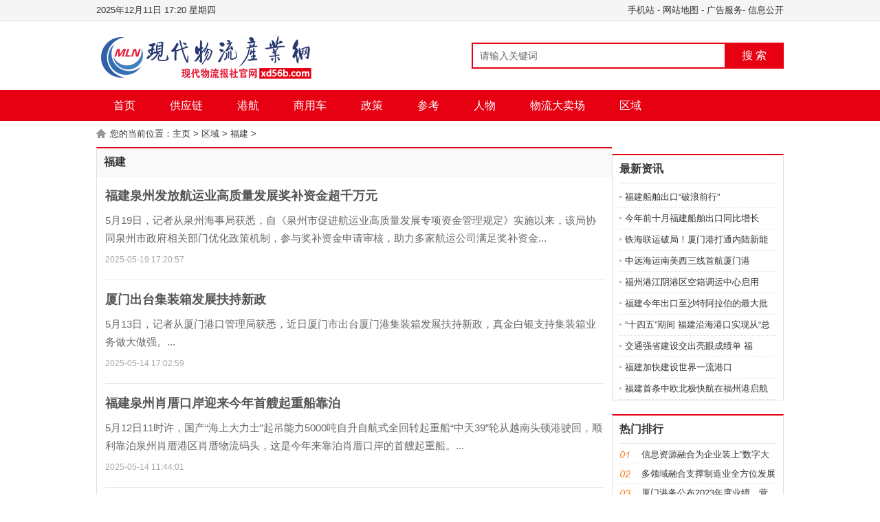

--- FILE ---
content_type: text/html
request_url: https://xd56b.com/home/difang/fujian/list_168_3.html
body_size: 5472
content:
<!DOCTYPE html PUBLIC "-//W3C//DTD XHTML 1.0 Transitional//EN" "http://www.w3.org/TR/xhtml1/DTD/xhtml1-transitional.dtd">
<html xmlns="http://www.w3.org/1999/xhtml">
<head>
<meta http-equiv="Content-Type" content="text/html; charset=gb2312"/>
<title>区域  /  福建_现代物流产业网-现代物流报官网</title>
<meta name="keywords" content="福建"/>
<meta name="description" content="福建"/>
<meta http-equiv="mobile-agent" content="format=xhtml;url=/m/list.php?tid=168">
<script type="text/javascript">if(window.location.toString().indexOf('pref=padindex') != -1){}else{if(/AppleWebKit.*Mobile/i.test(navigator.userAgent) || (/MIDP|SymbianOS|NOKIA|SAMSUNG|LG|NEC|TCL|Alcatel|BIRD|DBTEL|Dopod|PHILIPS|HAIER|LENOVO|MOT-|Nokia|SonyEricsson|SIE-|Amoi|ZTE/.test(navigator.userAgent))){if(window.location.href.indexOf("?mobile")<0){try{if(/Android|Windows Phone|webOS|iPhone|iPod|BlackBerry/i.test(navigator.userAgent)){window.location.href="/m/list.php?tid=168";}else if(/iPad/i.test(navigator.userAgent)){}else{}}catch(e){}}}}</script>
<link rel="stylesheet" href="/skin/css/style.css" type="text/css"/>
<script type="text/javascript" src="/skin/js/jquery.min.js"></script>
<script type="text/javascript" src="/skin/js/gotop.js"></script>
</head>
<body>
<div class="top">
  <div class="warp"> <span><a href="/m" class="rss" target="_blank">手机站</a> - <a href="/data/sitemap.html" class="rss" target="_blank">网站地图</a> - <a href="/home/help/1488.html" target="_blank">广告服务</a>- <a href="/home/help/1482.html" target="_blank">信息公开</a></span> 
    <script language="JavaScript" type="text/JavaScript">
			var n = new Date();
			var y = n.getFullYear();
			var m = ((m=n.getMonth()+1)<10?'0'+m:m);
			var d = ((d=n.getDate())<10?'0'+d:d);
			var h = ((h=n.getHours())<10?'0'+h:h);
			var i = ((i=n.getMinutes())<10?'0'+i:i);
			var w = new Array('日','一','二','三','四','五','六');
			document.write(y+"年"+m+"月"+d+"日"+' '+h+':'+i+' '+'星期'+w[n.getDay()]);
		</script> 
  </div>
</div>
<div class="ad-flex-left" style="width:140px;position: fixed;top: 231px;left: 5px;z-index:9999;"></div>	
<div class="ad-flex-right" style="width:140px;position: fixed;top: 231px;right: 5px;z-index:9999;"></div>
<div class="head">
  <div class="logo"><a href=""><img src="/skin/images/logo.png" alt="现代物流产业网-现代物流报官网"/></a></div>
  <div class="search">
    <form action="/plus/search.php" name="formsearch">
      <input type="hidden" name="kwtype" value="1" />
      <input type="hidden" name="channeltype" value="1" />
      <input name="keyword" type="text" class="search-keyword fl" id="search-keyword" value="请输入关键词" onfocus="if(this.value=='请输入关键词'){this.value='';}"  onblur="if(this.value==''){this.value='请输入关键词';}"/>
      <button type="submit" class="search-submit fl">搜 索</button>
    </form>
  </div>
  <div class="share"> </div>
</div>
<div class="nav">
  <ul>
    <li><a href="/" class="home">首页</a></li>
    <!--
    <li><a href='/home/zixun/'  rel='dropmenu50'>资讯</a></li>
    <li><a href='/home/difang/'  rel='dropmenu109' class='on'>区域</a></li>
    <li><a href='/home/shangyonghce/'  rel='dropmenu81'>商用车</a></li>
    
    <li><a href='/home/ghgyl/'  rel='dropmenu215'>港航</a></li>
    
    <li><a href='/home/wldmc/'  rel='dropmenu207'>物流大卖场</a></li>
    
    <li><a href='/home/wlgylzc/' >政策</a></li>
    
    <li><a href='/home/renwu/' >人物</a></li>
    
    <li><a href='/home/wlck/'  rel='dropmenu234'>参考</a></li>
    -->
    <li><a href='/home/gongyinglian/' >供应链</a></li>
    <li><a href='/home/ghgyl/'>港航</a></li>
    <li><a href='/home/shangyonghce/'>商用车</a></li>
    <li><a href='/home/wlgylzc/' >政策</a></li>
    <li><a href='/home/wlck/' >参考</a></li>
    <li><a href='/home/renwu/' >人物</a></li>
    <li><a href='/home/wldmc/'>物流大卖场</a></li>
    <li><a href='/home/difang/' >区域</a></li>
  </ul>
</div>

<div class="weizhi">
	您的当前位置：<a href='/'>主页</a> > <a href='/home/difang/'>区域</a> > <a href='/home/difang/fujian/'>福建</a> > 
</div>
<div class="main1">
	<div class="left_1">
		<div class="g_list">
			<div class="t_4">
				<h3>福建</h3>
			</div>
			<ul class="list2">
            	<li>
				<a href="/home/difang/fujian/2025/0519/48476.html" target="_blank">
					<img class="disno" src="/images/defaultpic.gif" alt="福建泉州发放航运业高质量发展奖补资金超千万元"/>
				</a>
				<h3><a href="/home/difang/fujian/2025/0519/48476.html" target="_blank">福建泉州发放航运业高质量发展奖补资金超千万元</a></h3>
				<p>
					5月19日，记者从泉州海事局获悉，自《泉州市促进航运业高质量发展专项资金管理规定》实施以来，该局协同泉州市政府相关部门优化政策机制，参与奖补资金申请审核，助力多家航运公司满足奖补资金...
				</p>
				<span>2025-05-19 17:20:57</span>
				</li><li>
				<a href="/home/difang/fujian/2025/0514/48356.html" target="_blank">
					<img class="disno" src="/images/defaultpic.gif" alt="厦门出台集装箱发展扶持新政"/>
				</a>
				<h3><a href="/home/difang/fujian/2025/0514/48356.html" target="_blank">厦门出台集装箱发展扶持新政</a></h3>
				<p>
					5月13日，记者从厦门港口管理局获悉，近日厦门市出台厦门港集装箱发展扶持新政，真金白银支持集装箱业务做大做强。...
				</p>
				<span>2025-05-14 17:02:59</span>
				</li><li>
				<a href="/home/difang/fujian/2025/0514/48337.html" target="_blank">
					<img class="disno" src="/images/defaultpic.gif" alt="福建泉州肖厝口岸迎来今年首艘起重船靠泊"/>
				</a>
				<h3><a href="/home/difang/fujian/2025/0514/48337.html" target="_blank">福建泉州肖厝口岸迎来今年首艘起重船靠泊</a></h3>
				<p>
					5月12日11时许，国产“海上大力士”起吊能力5000吨自升自航式全回转起重船“中天39”轮从越南头顿港驶回，顺利靠泊泉州肖厝港区肖厝物流码头，这是今年来靠泊肖厝口岸的首艘起重船。...
				</p>
				<span>2025-05-14 11:44:01</span>
				</li><li>
				<a href="/home/difang/fujian/2025/0514/48338.html" target="_blank">
					<img class="disno" src="/images/defaultpic.gif" alt="福建泉州肖厝口岸迎来今年首艘起重船靠泊"/>
				</a>
				<h3><a href="/home/difang/fujian/2025/0514/48338.html" target="_blank">福建泉州肖厝口岸迎来今年首艘起重船靠泊</a></h3>
				<p>
					5月12日11时许，国产“海上大力士”起吊能力5000吨自升自航式全回转起重船“中天39”轮从越南头顿港驶回，顺利靠泊泉州肖厝港区肖厝物流码头，这是今年来靠泊肖厝口岸的首艘起重船。...
				</p>
				<span>2025-05-14 11:44:01</span>
				</li><li>
				<a href="/home/difang/fujian/2025/0506/48088.html" target="_blank">
					<img class="disno" src="/images/defaultpic.gif" alt="福建首开赴鄂货运班列"/>
				</a>
				<h3><a href="/home/difang/fujian/2025/0506/48088.html" target="_blank">福建首开赴鄂货运班列</a></h3>
				<p>
					5月3日，一列36节编组、装载1150吨纸浆的白货专列从厦门海沧站驶出，直发武汉吴家山站。这是福建省首次开行发往湖北的直达铁路货运班列，东南沿海向内陆腹地延伸的物流大动脉又添一条新通道。...
				</p>
				<span>2025-05-06 11:26:49</span>
				</li><li>
				<a href="/home/difang/fujian/2025/0314/47032.html" target="_blank">
					<img class="disno" src="/images/defaultpic.gif" alt="福建莆田东吴港区2月货物吞吐量同比增长29.72%"/>
				</a>
				<h3><a href="/home/difang/fujian/2025/0314/47032.html" target="_blank">福建莆田东吴港区2月货物吞吐量同比增长29.72%</a></h3>
				<p>
					11日10时左右，福建湄洲湾北岸东吴港区八方作业区泊位码头一片繁忙景象。一艘载有1.7万吨煤炭的“水晶翡翠”轮正准备驶往日本海米卡瓦港。...
				</p>
				<span>2025-03-14 09:12:03</span>
				</li><li>
				<a href="/home/difang/fujian/2025/0208/46133.html" target="_blank">
					<img class="disno" src="/images/defaultpic.gif" alt="福建力推县域重点产业链“四链”融合"/>
				</a>
				<h3><a href="/home/difang/fujian/2025/0208/46133.html" target="_blank">福建力推县域重点产业链“四链”融合</a></h3>
				<p>
					为推动创新链、产业链、资金链、人才链深度融合，助力县域经济高质量发展，7日，福建省在泉州南安市召开全省县域重点产业链“四链”融合现场会。...
				</p>
				<span>2025-02-08 10:42:08</span>
				</li><li>
				<a href="/home/difang/fujian/2025/0115/45727.html" target="_blank">
					<img class="disno" src="/images/defaultpic.gif" alt="福建2024年外贸进出口1.99万亿元 创历史新高"/>
				</a>
				<h3><a href="/home/difang/fujian/2025/0115/45727.html" target="_blank">福建2024年外贸进出口1.99万亿元 创历史新高</a></h3>
				<p>
					福州海关14日通报，2024年福建省进出口总值1.99万亿元(人民币，下同)，同比增长0.8%，贸易规模创历史新高；其中，出口1.24万亿元，同比增长5.3%。...
				</p>
				<span>2025-01-15 09:53:32</span>
				</li><li>
				<a href="/home/difang/fujian/2025/0109/45556.html" target="_blank">
					<img class="dis" src="/uploads/2501/26-25010910133Ga.png" alt="福建古雷石化园区新年首艘赴台货轮启航"/>
				</a>
				<h3><a href="/home/difang/fujian/2025/0109/45556.html" target="_blank">福建古雷石化园区新年首艘赴台货轮启航</a></h3>
				<p>
					装载着2000吨邻二甲苯产品的“鼎衡18”轮，8日在福建漳州海事部门海巡艇护航下，从古雷海腾码头南-2号泊位启航，驶向台湾高雄港。...
				</p>
				<span>2025-01-09 09:50:32</span>
				</li>
			</ul>
			<div class="dede_pages">
				<ul class="pagelist">
                    <li><a href='list_168_1.html'>首页</a></li>
<li><a href='list_168_2.html'>上一页</a></li>
<li><a href='list_168_1.html'>1</a></li>
<li><a href='list_168_2.html'>2</a></li>
<li class="thisclass">3</li>
<li><a href='list_168_4.html'>4</a></li>
<li><a href='list_168_5.html'>5</a></li>
<li><a href='list_168_6.html'>6</a></li>
<li><a href='list_168_7.html'>7</a></li>
<li><a href='list_168_8.html'>8</a></li>
<li><a href='list_168_9.html'>9</a></li>
<li><a href='list_168_4.html'>下一页</a></li>
<li><a href='list_168_36.html'>末页</a></li>
<li><span class="pageinfo">共 <strong>36</strong>页<strong>316</strong>条</span></li>

				</ul>
			</div>
		</div>
	</div>
	<div class="right_1">
	<!-- 右侧栏目隐藏 -->
<!-- 		<div class="g_box2 u_2">
			<div class="t_1">
				福建栏目
			</div>
			<ul class="menu">
                
				<li><a href='/home/difang/jingjinji/'>京津冀</a></li>
                  
				<li><a href='/home/difang/changsanjiao/'>长三角</a></li>
                  
				<li><a href='/home/difang/yuxi/'>粤港澳</a></li>
                  
				<li><a href='/home/difang/xinan/'>西南</a></li>
                  
				<li><a href='/home/difang/dongbei/'>东北</a></li>
                  
				<li><a href='/home/difang/yunan/'>河南</a></li>
                  
				<li><a href='/home/difang/shanxi/'>陕西</a></li>
                  
				<li><a href='/home/difang/shandong/'>山东</a></li>
                  
				<li><a href='/home/difang/hubei/'>湖北</a></li>
                  
				<li><a href='/home/difang/gansu/'>甘肃</a></li>
                  <li><a href='/home/difang/fujian/' class='on'>福建</a></li>
				<li><a href='/home/difang/qita/'>其它</a></li>
                  
				<div class="clear">
				</div>
			</ul>
		</div> -->
		<div class="ban_251">
			
		</div>
		<div class="g_box2 u_2">
			<div class="t_1">
				最新资讯
			</div>
			<ul class="b_box3 u_1">
            	<li><a href="/home/difang/fujian/2025/1119/52666.html" target="_blank">福建船舶出口“破浪前行”</a></li>
<li><a href="/home/difang/fujian/2025/1117/52573.html" target="_blank">今年前十月福建船舶出口同比增长54.5%</a></li>
<li><a href="/home/difang/fujian/2025/1106/52298.html" target="_blank">铁海联运破局！厦门港打通内陆新能源汽车出海“快车道</a></li>
<li><a href="/home/difang/fujian/2025/1106/52297.html" target="_blank">中远海运南美西三线首航厦门港</a></li>
<li><a href="/home/difang/fujian/2025/1104/52225.html" target="_blank">福州港江阴港区空箱调运中心启用</a></li>
<li><a href="/home/difang/fujian/2025/1027/52042.html" target="_blank">福建今年出口至沙特阿拉伯的最大批次汽车启航</a></li>
<li><a href="/home/difang/fujian/2025/1011/51632.html" target="_blank">“十四五”期间 福建沿海港口实现从“总量增长”到“</a></li>
<li><a href="/home/difang/fujian/2025/1011/51608.html" target="_blank">交通强省建设交出亮眼成绩单 福建“211”交通圈基本形</a></li>
<li><a href="/home/difang/fujian/2025/0925/51376.html" target="_blank">福建加快建设世界一流港口</a></li>
<li><a href="/home/difang/fujian/2025/0922/51293.html" target="_blank">福建首条中欧北极快航在福州港启航</a></li>

			</ul>
		</div>
		<div class="ban_251">
			
		</div>
		<div class="g_box2 u_2">
			<div class="t_1">
				热门排行
			</div>
			<ul class="b_box1">
            	<li><a href="/home/difang/fujian/2024/1216/44505.html" target="_blank">信息资源融合为企业装上“数字大脑”</a></li>
<li><a href="/home/difang/fujian/2025/0102/45207.html" target="_blank">多领域融合支撑制造业全方位发展</a></li>
<li><a href="/home/difang/fujian/2024/0402/38085.html" target="_blank">厦门港务公布2023年度业绩，营收增长积极供应链服务创</a></li>
<li><a href="/home/difang/fujian/2024/1118/43293.html" target="_blank">福建省交通运输大规模设备更新供需对接活动在宁德举办</a></li>
<li><a href="/home/difang/fujian/2025/0606/48903.html" target="_blank">东南（闽赣）物流大通道合作交流会在厦门召开</a></li>
<li><a href="/home/difang/fujian/2024/1018/41803.html" target="_blank">智慧场馆看厦门，智慧园区看华为</a></li>
<li><a href="/home/difang/fujian/2024/0129/35670.html" target="_blank">推进港口智能化改造 厦门港在行动</a></li>
<li><a href="/home/difang/fujian/2023/1123/32765.html" target="_blank">江阴中远海运物流服务粮食产业链，让进口燕麦坐上“直</a></li>
<li><a href="/home/difang/fujian/2022/1125/18381.html" target="_blank">带着15个“星孩”送快递，泉州一菜鸟驿站站长获得“社</a></li>
<li><a href="/home/difang/fujian/2024/1217/44614.html" target="_blank">东航物流华北分公司顺利保障大兴机场首批进口猫山王榴</a></li>

			</ul>
		</div>
	</div>
	<div class="clear">
	</div>
</div>
<!--<div class="ban_1001"></div>-->
<!--<div class="ban_1001"><img src="/uploads/2312/1-231213094549625.jpg" border="0"></div>-->

<div class="foot"><a href="/home/help/1482.html" target="_blank">信息公开</a> │<a href="/home/help/2019.html" target="_blank">中物汇成</a> │<a href="/home/help" target="_blank">帮助中心</a> │ <a href="/home/help/1488.html" target="_blank">广告服务</a>│ <a href="/data/sitemap.html" target="_blank">网站地图</a> │ 违法和不良信息举报电话：010-83775637 │ 24小时新闻热线：010-83775637 <br/> Copyright &copy; 2005-2020 现代物流产业网 版权所有 客服热线：4000-5656-98    <br/> 《现代物流报》社有限公司授权 北京中物汇成工程技术研究院有限公司&#160;为现代物流报官网&#160;管理方 <br/>www.xd56b.com和www.z56c.com两个英文域名同时使用一个主体网站 <br/>英文域名：www.xd56b.com&#160;&#160;&#160;<a href="https://beian.miit.gov.cn" target="_blank">京ICP备19057590号-2</a><a href="http://www.beian.gov.cn/portal/registerSystemInfo?recordcode=11010602007039" target="_blank"> 京公网安备 11010602007039号</a><br/>英文域名：www.z56c.com&#160;&#160;&#160;<a href="https://beian.miit.gov.cn" target="_blank">冀ICP备2020027852号-2</a><br/><b>技术支持</b>：现代物流报社技术部 </div>

<a href="#0" class="cd-top">Top</a> 
</body>
</html>

--- FILE ---
content_type: text/css
request_url: https://xd56b.com/skin/css/style.css
body_size: 5452
content:
@charset "gb2312";
body, div, dl, dt, dd, ul, ol, li, h1, h2, h3, h4, h5, h6, pre, form, fieldset, input, textarea, p, blockquote, th, td {
	padding: 0;
	margin: 0;
}
fieldset, img {
	border: 0;
}
address, caption, cite, code, dfn, em, th, var {
	font-weight: normal;
	font-style: normal;
}
ol, ul, li {
	list-style: none;
}
caption, th {
	text-align: left;
}
h1, h2, h3, h4, h5, h6 {
	font-weight: normal;
	font-size: 100%;
}
q:before, q:after {
	content: '';
}
abbr, acronym {
	border: 0;
}
a {
	color: #333;
	text-decoration: none;
}
a:hover {
	color: #f00;
	text-decoration: underline;
}
.fl {
	float: left;
}
.fr {
	float: right;
}
.clear {
	clear: both;
}
.disno {
	display: none;
}
.dis {
	display: block;
}
body {
	font-size: 13px;
	color: #333;
	font-family: Arial, 'microsoft yahei';
}
.top {
	height: 30px;
	border-bottom: 1px #e3e3e3 solid;
	background: #f5f5f5;
}
.top .warp {
	width: 1000px;
	height: 30px;
	line-height: 30px;
	margin: 0 auto;
}
.top .warp span {
	float: right;
}
.head {
	width: 1000px;
	height: 60px;
	padding: 20px 0;
	margin: 0 auto;
}
.logo {
	float: left;
	width: 270px;
}
.search {
	float: right;
	height: 38px;
	width: 454px;
	padding: 11px 0;
}
.search-keyword {
	height: 34px;
	width: 366px;
	border: 2px #e60012 solid;
	border-right: none;
	line-height: 34px;
	font-size: 14px;
	color: #666;
	text-indent: 10px;
}
.search-submit {
	height: 38px;
	width: 86px;
	line-height: 38px;
	text-align: center;
	color: #fff;
	font-size: 16px;
	border: none;
	margin: 0;
	padding: 0;
	background: #e60012;
}
.share {
	float: right;
	padding: 8px 0 0 0;
}
.nav {
	width: 100%;
	margin: 0 auto 10px auto;
	background: #e60012;
}
.nav ul {
	width: 1000px;
	height: 45px;
	line-height: 45px;
	font-size: 16px;
	margin: 0 auto;
}
.nav li {
	float: left;
	height: 45px;
}
.nav li a {
	display: block;
	height: 100%;
	padding: 0 25px;
	color: #fff;
}
.nav li a:hover {
	color: #fff;
	text-decoration: none;
	background: #c00000;
}
.nav .on {
	color: #fff;
	background: #c00000;
}
.menu {
	font-size: 14px;
	padding: 5px 10px;
}
.menu li {
	float: left;
	width: 50%;
	overflow: hidden;
	line-height: 30px;
}
.menu li a {
	display: block;
	height: 100%;
	text-indent: 10px;
	background: url(../images/ico_3.jpg) 0 13px no-repeat;
}
.menu li a:hover {
	background: url(../images/ico_4.jpg) 0 13px no-repeat;
}
.menu .on {
	color: #f00;
	background: url(../images/ico_4.jpg) 0 13px no-repeat;
}
.weizhi {
	width: 1000px;
	margin: 0 auto 10px auto;
	line-height: 18px;
	text-indent: 20px;
	background: url(../images/ico_5.png) 0 2px no-repeat;
}
/*--/top end--*/
.main1 {
	width: 1000px;
	margin: 0 auto;
}
.main2 {
	width: 998px;
	margin: 0 auto 10px auto;
	overflow: hidden;
	border: 1px #e1e1e1 solid;
	border-top: 2px #e60012 solid;
}
/*--/主体 end--*/
.left_1 {
	float: left;
	width: 750px;
	overflow: hidden;
}
.right_1 {
	float: right;
	width: 250px;
	overflow: hidden;
	margin-bottom: 10px;
}
/*--/分栏 end--*/
.t_1 {
	height: 40px;
	line-height: 40px;
	font-size: 16px;
	font-weight: bold;
	border-bottom: 1px #e1e1e1 solid;
}
.jrfb {
	height: 46px;
	line-height: 46px;
	font-size: 22px;
	color: #e60012;
}
.pdtt {
	height: 40px;
	line-height: 40px;
	font-size: 20px;
	color: #e60012;
}
.t_1 h3 {
	font-weight: bold;
}
.t_1 span {
	float: right;
	font-size: 12px;
	font-weight: normal;
}
.t_1 span a {
	color: #777;
}
.t_2 {
	height: 52px;
	line-height: 52px;
	padding: 0 15px;
	border-bottom: 1px #eee solid;
	background: #f9f9f9;
}
.t_2 h3 {
	font-size: 18px;
	font-weight: bold;
	padding-left: 15px;
	background: url(../images/ico_1.jpg) 0 17px no-repeat;
}
.t_2 h3 a {
	color: #e60012;
}
.t_2 span {
	float: right;
	color: #999;
}
.t_2 span a {
	margin: 0 5px;
}
.t_3 {
	font-size: 14px;
	padding: 12px 0;
	font-weight: bold;
	color: #f60;
	border-bottom: 1px #e1e1e1 solid;
}
.t_4 {
	height: 40px;
	line-height: 40px;
	font-size: 16px;
	padding: 0 10px;
	font-weight: bold;
	border-bottom: 1px #f0f0f0 solid;
	background: #f9f9f9;
}
.t_4 h3 {
	font-weight: bold;
}
.t_4 h3 b {
	color: #f00;
}
.t_4 span {
	float: right;
	font-size: 12px;
	font-weight: normal;
}
.t_1 span a {
	color: #777;
}
/*--/标题 tit--*/
.g_box1 {
	width: 408px;
	height: 585px;
	margin: 0 10px 10px 10px;
	padding: 0 10px;
	border: 1px #e1e1e1 solid;
	border-top: 2px #e60012 solid;
	overflow: hidden;
}
.g_box1 h1 {
	line-height: 30px;
	height: 30px;
	overflow: hidden;
	text-align: center;
	margin: 15px 0 10px 0;
	font-size: 18px;
	font-weight: bold;
}
.g_box1 h1 a {
	color: #e60012;
}
.g_box1 p {
	font-size: 14px;
	line-height: 24px;
	padding: 0 5px 5px 5px;
	color: #787878;
}
.g_box1 ul {
	width: 398px;
	line-height: 38px;
	padding: 5px 5px 0 5px;
	font-size: 16px;
}
.g_box1 li {
	float: left;
	width: 100%;
	height: 38px;
	overflow: hidden;
	text-overflow: ellipsis;
	white-space: nowrap;
	border-bottom: 1px #e1e1e1 dotted;
}
.g_box2 {
	height: 325px;
	overflow: hidden;
	padding: 0 10px;
	border: 1px #e1e1e1 solid;
	border-top: 2px #e60012 solid;
}
.g_box2 .b_box3 {
	margin-top: 5px;
}
.g_box3 {
	width: 250px;
	padding: 0 12px;
}
.g_box4 {
	width: 424px;
	padding: 0 12px 5px 12px;
	border-left: 1px #f0f0f0 solid;
	border-right: 1px #f0f0f0 solid;
}
.g_box4 h3 {
	line-height: 30px;
	text-align: center;
	padding: 12px 0 0 0;
	margin-bottom: 5px;
	font-size: 20px;
	height: 30px;
	overflow: hidden;
	font-weight: bold;
}
.g_box4 h3 a {
	color: #333333;
}
.g_box4 p {
	font-size: 14px;
	line-height: 24px;
	padding-bottom: 4px;
	color: #787878;
}
.g_box5 {
	float: left;
	width: 363px;
	margin: 0 10px 10px 0;
	border: 1px #e1e1e1 solid;
	border-top: 2px #e60012 solid;
	overflow: hidden;
}
.g_box5 .b_box3 {
	padding: 8px 0;
	margin: 0 10px;
	font-size: 14px;
}
.g_box5 .pic {
	height: 75px;
	padding: 12px 0;
	margin: 0 10px;
	line-height: 24px;
	border-bottom: 1px #e1e1e1 dotted;
}
.g_box5 .pic img {
	float: left;
	height: 75px;
	width: 100px;
	padding-right: 10px;
}
.g_box5 .pic p {
	font-size: 16px;
	font-weight: bold;
	height: 24px;
	line-height: 24px;
	overflow: hidden;
	margin-bottom: 5px;
}
.g_box6 {
	width: 300px;
}
.g_box7 {
	width: 740px;
	height: 260px;
}
.g_box7 .b_box3 {
	padding-top: 8px;
}
.g_box8 {
	width: 408px;
	height: 247px;
	padding: 0 10px;
	border: 1px #e1e1e1 solid;
	border-top: 2px #e60012 solid;
}
.g_box8 h1 {
	line-height: 30px;
	height: 30px;
	overflow: hidden;
	text-align: center;
	margin: 13px 0 2px 0;
	font-size: 18px;
}
.g_box8 h1 a {
	color: #e60012;
}
.g_box8 p {
	line-height: 26px;
	padding: 0 0 5px 0;
	color: #787878;
}
.g_box8 ul {
	line-height: 24px;
	padding: 5px 0 0 0;
}
.g_box8 li {
	float: left;
	width: 50%;
	height: 24px;
	overflow: hidden;
	text-overflow: ellipsis;
	white-space: nowrap;
	border-bottom: 1px #e1e1e1 dotted;
}
.g_list {
	width: 100%;
	border: 1px #e1e1e1 solid;
	border-top: 2px #e60012 solid;
	overflow: hidden;
	margin-bottom: 10px;
}
.g_list .list1 {
	line-height: 40px;
	font-size: 14px;
	padding: 8px 15px;
}
.g_list .list1 li {
	padding-left: 10px;
	border-bottom: 1px #e1e1e1 dashed;
	background: url(../images/ico_2.jpg) 2px center no-repeat;
}
.g_list .list1 li em {
	margin-right: 5px;
	color: #0068b7;
}
.g_list .list1 li em a {
	color: #0068b7;
}
.g_list .list1 li span {
	float: right;
	font-size: 12px;
	color: #777;
}
.g_list .list1 li b {
	font-weight: normal;
}
.g_list .list1 li a:hover {
	color: #f00;
}
.g_list .list2 {
	padding: 0 12px;
	line-height: 26px;
	color: #666;
}
.g_list .list2 li {
	height: 120px;
	overflow: hidden;
	padding: 15px 0;
	border-bottom: 1px #e5e5e5 solid;
}
.g_list .list2 li img {
	float: left;
	width: 180px;
	height: 120px;
	margin-right: 10px;
	transition: all 0.5s;
	-moz-transition: all 0.5s;
	-webkit-transition: all 0.5s;
	-o-transition: all 0.5s;
	border-radius: 4px;
}
.g_list .list2 li img:hover {
	-webkit-filter: brightness(.8);
	border-radius: 4px;
}
.g_list .list2 li h3 {
	font-size: 18px;
	font-weight: bold;
	margin-bottom: 10px;
}
.g_list .list2 li h3 a {
	color: #555;
}
.g_list .list2 li h3 a:hover {
	color: #f50;
}
.g_list .list2 li p {
	height: 52px;
	overflow: hidden;
	padding-bottom: 5px;
	font-size: 15px;
}
.g_list .list2 li span {
	display: block;
	text-align: left;
	font-size: 12px;
	color: #a6a6a6;
}
.g_list .list3 {
	font-size: 14px;
	padding-bottom: 15px;
	border-bottom: 1px solid #e5e5e5;
}
.g_list .list3 li {
	float: left;
	width: 350px;
	height: 220px;
	text-align: center;
	padding: 17px 0 0 17px;
	overflow: hidden;
}
.g_list .list3 li img {
	display: block;
	width: 350px;
	min-height: 220px;
	margin-bottom: 8px;
}
.g_list .list3 li p {
	height: 24px;
	line-height: 24px;
	overflow: hidden;
}
.g_list .list5 {
	font-size: 14px;
	padding-bottom: 15px;
	border-bottom: 1px solid #e5e5e5;
}
.g_list .list5 li {
	float: left;
	width: 310px;
	height: 200px;
	text-align: center;
	padding: 17px 0 0 17px;
	overflow: hidden;
}
.g_list .list5 li img {
	display: block;
	width: 310px;
	min-height: 200px;
	margin-bottom: 8px;
}
.g_list .list5 li p {
	height: 24px;
	line-height: 24px;
	overflow: hidden;
}
.g_tag {
	padding: 0 15px;
	font-size: 14px;
	margin-bottom: 20px;
	background: #fff;
}
.g_tag dt {
	padding: 20px 0 15px 0;
	height: 30px;
}
.g_tag dt span {
	float: left;
	width: 110px;
	height: 26px;
	font-size: 14px;
	font-weight: bold;
	color: #fff;
	text-align: center;
	line-height: 26px;
	background: #f60;
	border-radius: 3px;
}
.g_tag dd a {
	float: left;
	width: 118px;
	height: 30px;
	line-height: 30px;
	margin: 2px 0;
	overflow: hidden;
	text-indent: 10px;
	text-overflow: ellipsis;
	white-space: nowrap;
}
.g_tag dd a:hover {
	text-decoration: none;
	background: #f1f1f1;
}
.g_con {
	width: 708px;
	padding: 0 15px 15px 15px;
	border: 1px #e1e1e1 solid;
	border-top: 2px #e60012 solid;
	overflow: hidden;
	margin-bottom: 10px;
}
.g_con h1 {
	text-align: center;
	font-size: 32px;
	padding: 40px 0;
	font-weight: bold;
}
.g_con h3 {
    text-align: center;
    font-size: 16px;
    padding: 0 0 20px 0;
    font-weight: bold;
}
.g_con .con_des {
	font-size: 14px;
	line-height: 28px;
	border: #eeeeee 1px solid;
	padding: 18px;
	margin-bottom: 18px;
}
.g_con .con_des span {
	font-size: 16px;
	font-weight: bold;
}
.g_con .adminname {
	font-size: 14px;
	line-height: 40px;
	text-align: right;
}
.g_con .info {
	height: 26px;
	line-height: 26px;
	color: #8f8f8f;
	text-align: left;
	padding-bottom: 5px;
	position: relative;
	border-bottom: 1px #ababab dotted;
	margin-bottom: 15px;
}
.g_con .info span {
	display: inline;
	margin: 0 10px;
}
.g_con .info .share {
	position: absolute;
	top: 0;
	right: 0;
	padding: 0;
}
.g_con .con {
	width: 688px;
	overflow: hidden;
	line-height: 36px;
	font-size: 16px;
	padding: 0 0 15px 0;
}
.g_con .con p, .g_con .con div {
	padding-bottom: 15px;
	text-indent: 0em;
}
.g_pic {
	padding: 0 15px;
	overflow: hidden;
}
.g_pic h1 {
	text-align: center;
	font-size: 24px;
	padding: 30px 0 20px 0;
}
.g_pic .info {
	height: 26px;
	line-height: 26px;
	color: #8f8f8f;
	text-align: center;
	padding-bottom: 5px;
	position: relative;
	border-bottom: 1px #ababab dotted;
}
.g_pic .info span {
	display: inline;
	margin: 0 10px;
}
.g_pic .info .share {
	position: absolute;
	top: 0;
	right: 0;
	padding: 0;
}
.g_pic .b_box6 {
	border-bottom: none !important;
}
.g_picbox {
	width: 968px;
	margin-bottom: 10px;
	overflow: hidden;
	text-align: center;
}
.g_picbox center {
	padding: 15px 0;
	font-size: 14px;
}
.g_picbox center a {
	display: inline-block;
	height: 24px;
	line-height: 24px;
	padding: 0 10px;
	border: 1px #ddd solid;
	background: #f5f5f5;
}
.g_picbox center a:hover {
	color: #fff;
	border-color: #e60012;
	background: #e60012;
	text-decoration: none;
}
.g_picbox img {
	border: 0 none;
	box-sizing: border-box;
	height: auto !important;
	max-width: 100% !important;
	vertical-align: middle;
}
.g_picbox p {
	font-size: 14px;
	line-height: 40px;
}
.g_pic .con {
	border: 1px #e5e5e5 solid;
	padding: 10px 15px;
	font-size: 14px;
	line-height: 28px;
	background: #f9f9f9;
	margin-bottom: 15px;
}
.g_pic .con_video {
	border: 1px #e5e5e5 solid;
	padding: 10px 15px;
	font-size: 14px;
	line-height: 28px;
	background: #f9f9f9;
	margin-bottom: 15px;
	height: 526px;
	width: 936px;
}
.con_mp4 .video {
	margin: 15px 0;
	height: 545px;
	width: 100%;
}
/*--/布局 grid--*/
.b_box1 {
	line-height: 27px;
	padding-top: 2px;
	background: url(../images/bg_2.jpg) 0 11px no-repeat;
}
.b_box1 li {
	height: 27px;
	overflow: hidden;
	padding-left: 32px;
	border-bottom: 1px #e1e1e1 dotted;
}
.ib_box1 {
	line-height: 32px;
	padding-top: 2px;
	background: url(../images/ico_video.png) 0 1px repeat-y;
}
.ib_box1 li {
	height: 32px;
	overflow: hidden;
	padding-left: 32px;
	border-bottom: 1px #e1e1e1 dotted;
}
.b_box2 {
	line-height: 24px;
}
.b_box2 li {
	color: #999;
	padding: 7px 0 8px 0;
	border-bottom: 1px #e1e1e1 dotted;
}
.b_box2 li em {
	color: #e60012;
}
.b_box2 li a {
	display: block;
	font-size: 16px;
	height: 28px;
	overflow: hidden;
}
.b_box2 li a:hover {
	text-decoration: none;
}
.b_box3 {
	line-height: 30px;
}
.b_box3 li {
	height: 30px;
	overflow: hidden;
	padding-left: 8px;
	background: url(../images/ico_2.jpg) 0 13px no-repeat;
}
.b_box3 li span {
	float: right;
	color: #999;
	padding-left: 10px;
}
.b_box4 {
	line-height: 32px;
	padding-top: 5px;
	background: url(../images/bg_3.jpg) 0 5px no-repeat;
}
.b_box4 li {
	height: 32px;
	overflow: hidden;
	padding-left: 22px;
	border-bottom: 1px dotted #e1e1e1;
}
.b_box5 {
	font-size: 14px;
	text-align: center;
	margin-bottom: 15px;
}
.b_box6 {
	line-height: 30px;
	font-size: 14px;
	color: #777;
	padding: 16px 0;
	border-top: 1px #e1e1e1 solid;
	border-bottom: 1px #e1e1e1 solid;
}
.b_box6 span {
	float: right;
}
.b_box7 {
	line-height: 26px;
	padding-top: 10px;
	overflow: hidden;
}
.b_box7 p {
	font-size: 14px;
	font-weight: bold;
	margin-bottom: 5px;
}
.b_box7 .box {
	width: 698px;
}
.b_box7 .box li {
	float: left;
	width: 339px;
	height: 26px;
	padding-right: 10px;
	overflow: hidden;
	text-indent: 10px;
	color: #999;
	border-bottom: 1px #e1e1e1 dotted;
	background: url(../images/ico_2.jpg) 0 12px no-repeat;
}
.b_box7 .box li em {
	margin-right: 5px;
	color: #0068b7;
}
.b_box7 .box li em a {
	color: #0068b7;
}
.b_box8 {
	color: #777;
	line-height: 20px;
}
.b_box8 li {
	height: 95px;
	padding: 8px 0;
	border-top: 1px #e1e1e1 dotted;
}
.b_box8 li img {
	float: left;
	height: 95px;
	width: 130px;
	padding-right: 10px;
}
.b_box8 li h4 {
	font-size: 16px;
	height: 28px;
	line-height: 28px;
	overflow: hidden;
}
.b_box8 li h4 em {
	color: #e60012;
}
.b_box8 li p {
	line-height: 24px;
	text-indent: 0em;
	font-size: 13px;
}
.b_box9 {
	padding-bottom: 13px;
}
.b_box9 li {
	float: left;
	width: 233px;
	height: 160px;
	text-align: center;
	position: relative;
	padding: 13px 0 0 13px;
	overflow: hidden;
}
.b_box9 li img {
	display: block;
	width: 233px;
	min-height: 150px;
	height: auto;
	vertical-align: middle;
}
.b_box9 li p {
	position: absolute;
	right: 0;
	bottom: 0;
	width: 233px;
	height: 30px;
	line-height: 30px;
	color: #fff;
	padding-top: 0;
	overflow: hidden;
	background: url(../images/bg_4.png) 0 0 no-repeat #0a0a0a;
}
.b_box9 li a:hover p {
	color: #ff0;
}
.b_box10 {
	margin-bottom: 6px;
}
.b_box10 li {
	float: left;
	width: 106px;
	text-align: center;
	padding: 11px 0 0 11px;
}
.b_box10 li img {
	display: block;
	width: 106px;
	height: 135px;
	margin-bottom: 5px;
}
.b_box10 li p {
	height: 24px;
	line-height: 24px;
	overflow: hidden;
}
.b_box11 {
	width: 238px;
	margin-bottom: 10px;
}
.b_box11 li {
	float: left;
	width: 109px;
	height: 80px;
	overflow: hidden;
	text-align: center;
	padding: 10px 10px 0 0;
}
.b_box11 li img {
	display: block;
	width: 106px;
	min-height: 80px;
	margin-bottom: 5px;
}
.b_box11 li p {
	height: 24px;
	line-height: 24px;
	overflow: hidden;
}
/*--/盒子 box--*/
.u_1 li {
	border-bottom: 1px #e1e1e1 dotted;
}
.u_2 {
	height: auto;
	margin-bottom: 10px;
}
.u_3 {
	border-top: 1px #e1e1e1 dotted;
}
/*--/元件 unit--*/
.slideBox {
	width: 300px;
	height: 200px;
	overflow: hidden;
	position: relative;
	margin-bottom: 10px;
}
.slideBox .hd {
	width: 100%;
	height: 4px;
	overflow: hidden;
	position: absolute;
	right: 0;
	bottom: 0;
	z-index: 10;
}
.slideBox .hd ul {
	overflow: hidden;
	zoom: 1;
	float: left;
}
.slideBox .hd ul li {
	float: left;
	width: 60px;
	height: 4px;
	background: #000;
	filter: alpha(opacity=80);
	opacity: 0.8;
	cursor: pointer;
}
.slideBox .hd ul li.on {
	background: #e60012;
}
.slideBox .bd li {
	position: relative;
}
.slideBox .bd {
	height: 100%;
	z-index: 0;
}
.slideBox .bd .pic {
	position: relative;
	z-index: 0;
}
.slideBox .bd .pic img {
	width: 300px;
	height: 200px;
	display: block;
}
.slideBox .bd .bg {
	width: 100%;
	height: 44px;
	position: absolute;
	bottom: -44px;
	left: 0;
	z-index: 1;
	background: #000;
	filter: alpha(opacity=60);
	opacity: 0.6;
}
.slideBox .bd .tit {
	width: 100%;
	height: 44px;
	line-height: 40px;
	position: absolute;
	bottom: -40px;
	left: 0;
	font-size: 14px;
	z-index: 2;
	color: #fff;
}
.slideBox .bd .tit a {
	color: #fff;
	padding: 0 10px;
}
.cd-container {
	width: 90%;
	max-width: 768px;
	height: 3000px;
	margin: 2em auto;
	display: block
}
.cd-container::after {
	/* clearfix */
	content: '';
	display: table;
	clear: both;
}
.cd-top {
	display: inline-block;
	height: 40px;
	width: 40px;
	position: fixed;
	border-radius: 2px;
	bottom: 40px;
	right: 10px;
	overflow: hidden;
	text-indent: 100%;
	white-space: nowrap;
	background: url(../images/bg_3.png) center center no-repeat #c00000;
	visibility: hidden;
	opacity: 0;
	-webkit-transition: all 0.5s;
	-moz-transition: all 0.5s;
	transition: all 0.5s;
}
.cd-top.cd-is-visible {
	/* the button becomes visible */
	visibility: visible;
	opacity: 1;
}
.cd-top .cd-fade-out {
	/* 如果用户继续向下滚动,这个按钮的透明度会变得更低 */
	opacity: .5;
}
.cd-top:hover {
	background-color: #333;
	opacity: 1;
}
 @media only screen and (min-width: 768px) {
.cd-top {
	right: 20px;
	bottom: 20px;
}
}
 @media only screen and (min-width: 1024px) {
.cd-top {
	height: 60px;
	width: 60px;
	right: 30px;
	bottom: 30px;
}
}
/*--/功能 function--*/
.dede_pages {
	height: 32px;
	padding: 20px 15px;
}
.dede_pages ul {
	float: right;
	padding: 0;
	font-size: 14px;
}
.dede_pages ul li {
	float: left;
	margin: 0 2px;
	line-height: 30px;
	padding: 0 10px;
	background: #fff;
	border: 1px solid #d8dadf;
}
.dede_pages ul li a {
	float: left;
	color: #555;
	display: block;
}
.dede_pages ul li:hover {
	text-decoration: none;
	color: #555;
	border: 1px #d8dadf solid;
	background-color: #f0f0f0;
}
.dede_pages ul li:hover a {
	color: #555;
}
.dede_pages ul li:hover a:hover {
	color: #555;
	text-decoration: none;
}
.dede_pages ul li.thisclass {
	background-color: #e60012;
	padding: 0 10px;
	color: #fff;
	border: 1px #e60012 solid;
}
.dede_pages ul li.thisclass a {
	color: #fff;
}
.dede_pages strong {
	font-weight: normal;
}
.dede_pagess {
	float: none;
	overflow: hidden;
	text-align: center;
	padding-bottom: 15px;
}
.dede_pagess ul {
	margin: 0px auto;
	float: none;
	clear: both;
	padding: 10px 0;
	text-align: center;
	white-space: nowrap;
}
.dede_pagess ul li {
	float: none;
	display: inline;
	margin: 0 2px;
	padding: 4px 10px;
	font-size: 14px;
	border: 1px solid #d8dadf;
}
.dede_pagess li a {
	float: none;
	display: inline;
}
.dede_pagess li a:hover {
	text-decoration: underline;
}
.dede_pagess .thisclass {
	border: none;
	color: #fff;
	border: 1px #e60012 solid;
	background-color: #e60012;
}
.dede_pagess .thisclass a {
	color: #fff;
}
/*--/page end--*/
.ban_251 {
	width: 250px;
	height: auto !important;
	overflow: hidden;
	margin-bottom: 10px;
}
.ban_708 {
	width: 708px;
	overflow: hidden;
	text-align: center;
	margin-bottom: 15px;
}
.ban_740 {
	width: 740px;
	overflow: hidden;
	margin-bottom: 10px;
}
.ban_968 {
	width: 968px;
	text-align: center;
	overflow: hidden;
	margin-bottom: 10px;
}
.ban_1001 {
	width: 1000px;
	overflow: hidden;
	margin: 0 auto 10px auto;
}
/*--/广告 end--*/
.link {
	width: 1000px;
	margin: 0 auto 10px auto;
}
.link h3 {
	font-size: 14px;
	font-weight: bold;
	line-height: 30px;
	margin-bottom: 5px;
}
.link p {
	line-height: 24px;
}
.link p a {
	color: #666;
	display: inline-block;
	margin-right: 15px;
}
/*--/link end--*/
.foot {
	width: 100%;
	margin: 0 auto;
	padding: 20px 0;
	text-align: center;
	border-top: 2px #e60012 solid;
	line-height: 24px;
	background: #f8f8f8;
}
.jrtt {
	width: 1000px;
	height: 90px;
	margin: 20px auto;
	padding: 10px;
	background: #F3F3F3;
	border: #E6E6E6 1px solid;
	position: relative
}
.jrtt h2 {
	width: 720px;
	height: 50px;
	line-height: 50px;
	font-size: 40px;
	font-family: 微软雅黑;
	text-align: center;
	font-weight: bold;
	color: #000;
	overflow: hidden;
	display: block;
	margin: 0 auto
}
.jrtt h2 a {
	text-decoration: none;
	color: #e60012;
}
.jrtt h2 a:hover {
	text-decoration: none;
	color: #e60012;
}
.jrtt ul {
	width: 750px;
	height: 30px;
	margin-top: 6px;
	display: block;
	margin: 6px auto
}
.jrtt ul li {
	width: 230px;
	height: 30px;
	line-height: 30px;
	font-size: 14px;
	float: left;
	padding-left: 18px;
	/*background: url(liico2.gif) left no-repeat;*/
	overflow: hidden;
	display: block;
	margin: 0 auto
}
.jrtt ul li a {
	color: #3F3F3F
}
.jrtt .toutiao {
	position: absolute;
	top: 0px;
	left: 0px;
	width: 75px;
	height: 75px;
	background: url(../images/topnews.png) no-repeat
}
.jrtt .toutiao h2 a {
	color: #e60012;
}
.ad_w {
	height: auto !important;
	padding: 15px 0;
}
.ad_w660 {
	width: 660px;
	float: left;
}
.ad_w320 {
	width: 320px;
	float: right;
}
.adtop {
	width: 1000px;
	height: auto !important;
}
.adtop img {
	width: 1000px;
}
.adtop .guanbi {
	font-size: 12px;
	color: #FFFFFF;
	background: #000000;
	padding: 2px 8px;
	margin-left: 1000px;
	position: absolute;
	margin-top: 0;
	z-index: 999;
	display: block;
}
.adimg {
	width: 1000px;
	height: auto !important;
	padding: 8px 0;
	margin: 0 auto 0 auto;
}
.adimg img {
}
.ad {
	width: 1000px;
}
